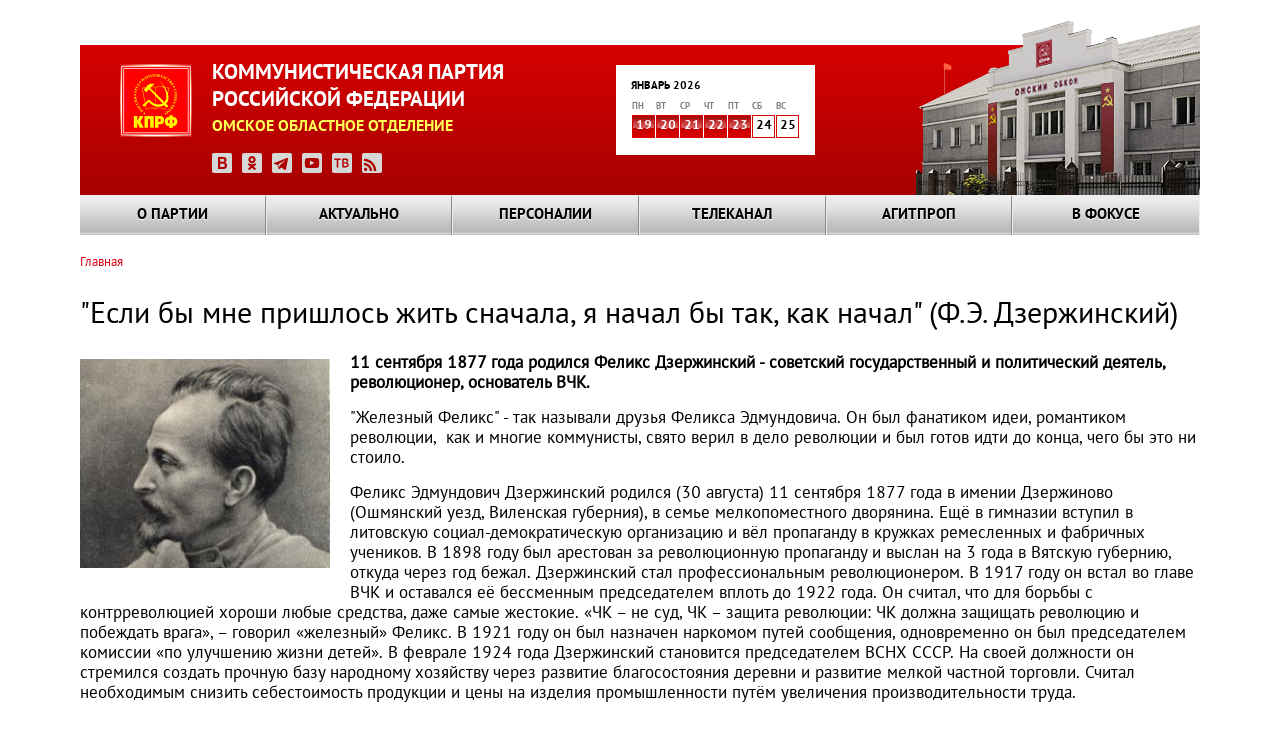

--- FILE ---
content_type: text/html; charset=UTF-8
request_url: https://www.omsk-kprf.ru/node/2679
body_size: 10506
content:
<!DOCTYPE html>
<html lang="ru" dir="ltr" prefix="content: http://purl.org/rss/1.0/modules/content/  dc: http://purl.org/dc/terms/  foaf: http://xmlns.com/foaf/0.1/  og: http://ogp.me/ns#  rdfs: http://www.w3.org/2000/01/rdf-schema#  schema: http://schema.org/  sioc: http://rdfs.org/sioc/ns#  sioct: http://rdfs.org/sioc/types#  skos: http://www.w3.org/2004/02/skos/core#  xsd: http://www.w3.org/2001/XMLSchema# ">
  <head>
    <meta charset="utf-8" />
<meta name="Generator" content="Drupal 8 (https://www.drupal.org)" />
<meta name="MobileOptimized" content="width" />
<meta name="HandheldFriendly" content="true" />
<meta name="viewport" content="width=device-width, initial-scale=1.0" />
<link rel="shortcut icon" href="/themes/kprf/favicon.ico" type="image/vnd.microsoft.icon" />
<link rel="canonical" href="https://www.omsk-kprf.ru/node/2679" />
<link rel="shortlink" href="https://www.omsk-kprf.ru/node/2679" />
<link rel="revision" href="https://www.omsk-kprf.ru/node/2679" />

    <title>&quot;Если бы мне пришлось жить сначала, я начал бы так, как начал&quot; (Ф.Э. Дзержинский) | Омское областное отделение КПРФ</title>
    <link rel="stylesheet" media="all" href="/sites/default/files/css/css_ZXdGNdJ3_AinKSmJTuz6o_jMXH_lPl3XRv4uIJU0bQ4.css" />
<link rel="stylesheet" media="all" href="/sites/default/files/css/css_gawfcuh2HTPg_GTJkDV25GoYlQBUOO4sJXDldVK56fU.css" />

    
<!--[if lte IE 8]>
<script src="/sites/default/files/js/js_VtafjXmRvoUgAzqzYTA3Wrjkx9wcWhjP0G4ZnnqRamA.js"></script>
<![endif]-->

  </head>
  <body class="path-node page-node-type-sovetskii-kalendar">
        <a href="#main-content" class="visually-hidden focusable skip-link">
      Перейти к основному содержанию
    </a>
    
      <div class="dialog-off-canvas-main-canvas" data-off-canvas-main-canvas>
    <header>
	<div class="header_block">
    	<div class="clear_d"></div>
			<div class="logo_block"><a href="/"><img src="/themes/kprf/images/logo.png" width="72" height="73" alt="КПРФ" style="float:left;"></a>
            	<p class="logo_text">КОММУНИСТИЧЕСКАЯ ПАРТИЯ<br>
РОССИЙСКОЙ ФЕДЕРАЦИИ</p>
				<p class="logo_text2">ОМСКОЕ ОБЛАСТНОЕ ОТДЕЛЕНИЕ</p>
                <div class="logo_icons_social">
                	<a href="https://vk.com/public168210122" target="_blank"><img src="/themes/kprf/icons/icon_vk.png" width="20" height="20" alt="ВКонтакте"></a>
                    <a href="https://ok.ru/group/70000033027335" target="_blank"><img src="/themes/kprf/icons/icon_ok.png" width="20" height="20" alt="Одноклассники"></a>
                    <a href="https://t.me/+Ps5Zstcm4JM1MTgy" target="_blank"><img src="/themes/kprf/icons/icon_tlg.png" width="20" height="20" alt="Телеграм: Газета Красный Путь"></a>
                    <a href="https://www.youtube.com/channel/UCFykp6WmDLQ_VNeM4Fckc1g" target="_blank"><img src="/themes/kprf/icons/icon_yt.png" width="20" height="20" alt="Youtube"></a>
					<a href="https://obkom-tv.ru/" target="_blank"><img src="/themes/kprf/icons/icon_tv.png" width="20" height="20" alt="Обком-ТВ"></a>
                    <a href="https://omsk-kprf.ru/news/base/rss.xml"><img src="/themes/kprf/icons/icon_rss.png" width="20" height="20" alt="RSS"></a>
                </div>
            </div>
			  <div class="region region-kalendar">
    <div id="block-kcalendar-weekforweekcalendar" class="block block-kcalendar block-kcalendar-week">
  
    
      <a href="/archive"><div class="calendar_month">Январь 2026</div>
                <table class="main_calendar" width="100%" cellspacing="0" cellpadding="0" border="0">
                      <tbody><tr class="main_calendar_week">
                        <td width="23px">пн</td>
                        <td width="23px">вт</td>
                        <td width="23px">ср</td>
                        <td width="23px">чт</td>
                        <td width="23px">пт</td>
                        <td width="23px">сб</td>
                        <td width="23px">вс</td>
                      </tr>
                      <tr class="main_calendar_date"><td class="hightlight"><a href="/archive/20260119">19</a></td><td class="hightlight"><a href="/archive/20260120">20</a></td><td class="hightlight"><a href="/archive/20260121">21</a></td><td class="hightlight"><a href="/archive/20260122">22</a></td><td class="hightlight"><a href="/archive/20260123">23</a></td><td class="nohightlight">24</td><td class="nohightlight">25</td></tr></tbody></table></a>
  </div>

  </div>

      <div class="image_block"></div> 
		<div class="clear_d"></div>
  </div>
  <!--menu-->
    <div class="grand_menu_block">  <div class="region region-global-menu">
    <div id="block-kprf-nicemenus" class="block block-nice-menus block-nice-menus-block">
  
    
      
              <ul class="nice-menu nice-menu-main-menu nice-menu-down toolbar-menu">
                    <li class="menuparent menu-item menu-item--expanded">
        <a href="/o-partii/kprf-v-vasem-okruge/stata-osnovnaa/istoria-omskogo-oblastnogo-otdelenia-kprf" class="toolbar-icon toolbar-icon-menu-link-content:756320d7-d850-4334-b1cf-eb91d380937a" data-drupal-link-system-path="node/51">О партии</a>
                                <ul class="toolbar-menu">
                    <li class="menuparent menu-item menu-item--expanded">
        <a href="/mestnye-otdeleniya" title="КПРФ в вашем округе" class="toolbar-icon toolbar-icon-menu-link-content:a08872d8-3691-4e47-a313-61e85b46d5c2" data-drupal-link-system-path="mestnye-otdeleniya">КПРФ в вашем округе</a>
                                <ul class="toolbar-menu">
                    <li class="menu-item">
        <a href="/mestnye-otdeleniya" class="toolbar-icon toolbar-icon-menu-link-content:1acda5d7-f2fd-4fce-906c-3fdac96cad6f" data-drupal-link-system-path="mestnye-otdeleniya">КПРФ в вашем округе</a>
              </li>
                <li class="menu-item">
        <a href="/o-partii/kprf-v-vasem-okruge/stata-osnovnaa/istoria-omskogo-oblastnogo-otdelenia-kprf" class="toolbar-icon toolbar-icon-menu-link-content:96c53c0f-8737-472e-b6a2-ad769fc90ddc" data-drupal-link-system-path="node/51">История Омского областного отделения КПРФ</a>
              </li>
        </ul>
  
              </li>
                <li class="menuparent menu-item menu-item--expanded">
        <a href="/o-partii/kak-vstupit-v-partiyu/statya-osnovnaya/kak-vstupit-v-partiyu" title="Как вступить в партию" class="toolbar-icon toolbar-icon-menu-link-content:6bbde398-ed07-45f0-88a5-0c4fb98fc11e" data-drupal-link-system-path="node/50">Как вступить в партию</a>
                                <ul class="toolbar-menu">
                    <li class="menu-item">
        <a href="/o-partii/kak-vstupit-v-partiyu/statya-osnovnaya/kak-vstupit-v-partiyu" class="toolbar-icon toolbar-icon-menu-link-content:f3434be2-8464-4773-b506-7127f99945fc" data-drupal-link-system-path="node/50">Как вступить в партию</a>
              </li>
                <li class="menu-item">
        <a href="/o-partii/kak-vstupit-v-partiu/stata-osnovnaa/kak-stat-storonnikom" class="toolbar-icon toolbar-icon-menu-link-content:6565be26-0217-4515-bbb4-9344da994710" data-drupal-link-system-path="node/54">Как стать сторонником</a>
              </li>
                <li class="menu-item">
        <a href="/o-partii/kak-vstupit-v-partiu/stata-osnovnaa/pocemu-v-kprf" class="toolbar-icon toolbar-icon-menu-link-content:ba46e746-9e05-4652-ae8e-99e5069eac5e" data-drupal-link-system-path="node/55">Почему я в КПРФ</a>
              </li>
        </ul>
  
              </li>
                <li class="menuparent menu-item menu-item--expanded">
        <a href="/o-partii/dokumenty-i-simvoly/stata-osnovnaa/ustav-kprf" class="toolbar-icon toolbar-icon-menu-link-content:c243fe19-849f-4540-acaa-347f8560edd3" data-drupal-link-system-path="node/59">Документы и символы</a>
                                <ul class="toolbar-menu">
                    <li class="menu-item">
        <a href="/o-partii/dokumenty-i-simvoly/stata-osnovnaa/gimn-internacional" class="toolbar-icon toolbar-icon-menu-link-content:b9b8594f-f1b0-4de4-98f8-435a6368794b" data-drupal-link-system-path="node/123">Гимн &quot;Интернационал&quot;</a>
              </li>
                <li class="menu-item">
        <a href="/o-partii/dokumenty-i-simvoly/stata-osnovnaa/programma-kprf" title="Текст программы КПРФ" class="toolbar-icon toolbar-icon-menu-link-content:01d85072-9032-420f-b0ee-dfafdb1f60c4" data-drupal-link-system-path="node/58">Программа КПРФ</a>
              </li>
                <li class="menu-item">
        <a href="/o-partii/dokumenty-i-simvoly/stata-osnovnaa/ustav-kprf" title="Текст Устава КПРФ" class="toolbar-icon toolbar-icon-menu-link-content:9cd98491-d2c9-43f2-a68f-526dae08910d" data-drupal-link-system-path="node/59">Устав КПРФ</a>
              </li>
                <li class="menu-item">
        <a href="/o-partii/dokumenty-i-simvoly/stata-osnovnaa/emblema-kprf-0" title="Эмблема КПРФ" class="toolbar-icon toolbar-icon-menu-link-content:bda7a5b8-ecfc-4dda-b940-b5bbee9c7a6f" data-drupal-link-system-path="node/78">Эмблема КПРФ</a>
              </li>
        </ul>
  
              </li>
                <li class="menuparent menu-item menu-item--expanded">
        <a href="/o-partii/statya-osnovnaya/kontakty" class="toolbar-icon toolbar-icon-menu-link-content:62a8717a-9cd0-4ff0-af98-89e16704acde" data-drupal-link-system-path="node/3253">Контакты</a>
                                <ul class="toolbar-menu">
                    <li class="menu-item">
        <a href="/o-partii/statya-osnovnaya/kontakty" class="toolbar-icon toolbar-icon-menu-link-content:50152e8b-ac2e-4c3d-82c4-e1e17e378999" data-drupal-link-system-path="node/3253">Контакты</a>
              </li>
        </ul>
  
              </li>
        </ul>
  
              </li>
                <li class="menuparent menu-item menu-item--expanded">
        <a href="/glavnye%20novosti" class="toolbar-icon toolbar-icon-menu-link-content:2c94ea4a-3e4d-411b-a917-64c680cf703f" data-drupal-link-system-path="glavnye novosti">Актуально</a>
                                <ul class="toolbar-menu">
                    <li class="menu-item">
        <a href="/glavnye%20novosti" class="toolbar-icon toolbar-icon-menu-link-content:186b6009-7bae-466e-9bca-6da58d0fe1d8" data-drupal-link-system-path="glavnye novosti">Главные новости</a>
              </li>
                <li class="menu-item">
        <a href="/novosti_omkprf" class="toolbar-icon toolbar-icon-menu-link-content:6acfa58c-c67a-40b7-83ee-c276e8e74693" data-drupal-link-system-path="novosti_omkprf">Новости Омского отделения КПРФ</a>
              </li>
                <li class="menu-item">
        <a href="/ck_news" class="toolbar-icon toolbar-icon-menu-link-content:865027f8-2425-4c22-bb13-7abb476d5fe4" data-drupal-link-system-path="ck_news">Новости ЦК КПРФ</a>
              </li>
        </ul>
  
              </li>
                <li class="menuparent menu-item menu-item--expanded">
        <a href="/person" class="toolbar-icon toolbar-icon-menu-link-content:57e4dd46-8817-417f-84ab-27f8d24f89b2" data-drupal-link-system-path="person">Персоналии</a>
                                <ul class="toolbar-menu">
                    <li class="menu-item">
        <a href="/person/group/17" class="toolbar-icon toolbar-icon-menu-link-content:2659a1ec-f0f9-423c-8b39-0b9c5b22add1" data-drupal-link-system-path="person/group/17">Руководство регионального отделения</a>
              </li>
                <li class="menu-item">
        <a href="/person/filter/ch_ok" class="toolbar-icon toolbar-icon-menu-link-content:6c6ef6dc-654e-4cbf-b696-53c36d051f5e" data-drupal-link-system-path="person/filter/ch_ok">Члены обкома</a>
              </li>
                <li class="menu-item">
        <a href="/person/filter/ch_krk" class="toolbar-icon toolbar-icon-menu-link-content:bbd4c2d4-73b6-4800-8b7b-c90cf819d4c7" data-drupal-link-system-path="person/filter/ch_krk">Члены КРК</a>
              </li>
                <li class="menu-item">
        <a href="/person/group/18" class="toolbar-icon toolbar-icon-menu-link-content:e2523605-fc56-4675-a15a-6c446842ab3d" data-drupal-link-system-path="person/group/18">Наши депутаты</a>
              </li>
        </ul>
  
              </li>
                <li class="menuparent menu-item menu-item--expanded">
        <a href="http://www.obkom.tv" class="toolbar-icon toolbar-icon-menu-link-content:1755cd76-a18c-4b6d-b0d9-c2b8bec8c20a">Телеканал</a>
                                <ul class="toolbar-menu">
                    <li class="menu-item">
        <a href="https://obkom-tv.ru/index.html" class="toolbar-icon toolbar-icon-menu-link-content:0b7ee3ae-13b0-4e31-8bbb-f98f74d2b0d5">Телепрограмма Обком-ТВ</a>
              </li>
        </ul>
  
              </li>
                <li class="menuparent menu-item menu-item--expanded">
        <a href="/" class="toolbar-icon toolbar-icon-menu-link-content:9551bb3b-947b-401f-99bc-e08ac67e5109" data-drupal-link-system-path="&lt;front&gt;">Агитпроп</a>
                                <ul class="toolbar-menu">
                    <li class="menu-item">
        <a href="/photo_report" class="toolbar-icon toolbar-icon-menu-link-content:1f7d65ba-964b-4cde-9518-f0d0aadfdfe1" data-drupal-link-system-path="photo_report">Фотораздел</a>
              </li>
                <li class="menu-item">
        <a href="/videos" class="toolbar-icon toolbar-icon-menu-link-content:72f5b339-55bc-432a-aad1-855930ca55d4" data-drupal-link-system-path="videos">Видеотека</a>
              </li>
                <li class="menu-item">
        <a href="/biblioteka" class="toolbar-icon toolbar-icon-menu-link-content:be77430a-9423-4ff9-8852-dfab54a0d1a6" data-drupal-link-system-path="node/75">Библиотека</a>
              </li>
                <li class="menu-item">
        <a href="/redway" class="toolbar-icon toolbar-icon-menu-link-content:bc19cf7b-9e40-42b9-a9be-f607b4a36d04" data-drupal-link-system-path="redway">Газета «Красный Путь»</a>
              </li>
                <li class="menu-item">
        <a href="/archive" class="toolbar-icon toolbar-icon-menu-link-content:1491f524-badd-4255-98e5-01f7c80498d4" data-drupal-link-system-path="archive">Выборка по дате</a>
              </li>
        </ul>
  
              </li>
                <li class="menuparent menu-item menu-item--expanded">
        <a href="/" class="toolbar-icon toolbar-icon-menu-link-content:5997d939-1ea3-4a4e-bd69-e9ff397d2ed9" data-drupal-link-system-path="&lt;front&gt;">В фокусе</a>
                                <ul class="toolbar-menu">
                    <li class="menu-item">
        <a href="/skalend-month/all" class="toolbar-icon toolbar-icon-menu-link-content:df10207c-ec33-4d0c-8f60-e4cdd5e089d9" data-drupal-link-system-path="skalend-month/all">Советский календарь</a>
              </li>
                <li class="menu-item">
        <a href="/interview/view" class="toolbar-icon toolbar-icon-menu-link-content:f5d8323f-c890-444c-9f5c-90f090abaa51" data-drupal-link-system-path="interview/view">Вопрос недели</a>
              </li>
                <li class="menu-item">
        <a href="/galerea" class="toolbar-icon toolbar-icon-menu-link-content:edaa5780-0fb1-43f1-9095-ae7ccb6c3b7d" data-drupal-link-system-path="node/72">Галерея</a>
              </li>
                <li class="menu-item">
        <a href="/contests" class="toolbar-icon toolbar-icon-menu-link-content:0634c72e-7c9b-45a9-a63b-fb2faba3f884" data-drupal-link-system-path="contests">Конкурсы</a>
              </li>
                <li class="menu-item">
        <a href="/analitica" class="toolbar-icon toolbar-icon-menu-link-content:82eb1c45-a108-4a31-92c3-31309ed5a2b5" data-drupal-link-system-path="analitica">Аналитика</a>
              </li>
        </ul>
  
              </li>
        </ul>
  


  </div>

  </div>

    </div>
    <!--end menu-->
</header>
<div class="content_block"> 
  
  <!--page2-->
  	<div class="bread_nav">
		  <div class="region region-breadcrumb">
    <div id="block-kprf-breadcrumbs" class="block block-system block-system-breadcrumb-block">
  
    
        <nav class="breadcrumb" role="navigation" aria-labelledby="system-breadcrumb">
    <h2 id="system-breadcrumb" class="visually-hidden">Строка навигации</h2>
    <ol>
          <li>
                  <a href="/">Главная</a>
              </li>
        </ol>
  </nav>

  </div>

  </div>

		<span hidden><a href="#">Главная страница</a> » <a href="#">О партии</a> » <a href="#">Омское областное отделение</a> » Местные отделения</span>
	</div>
    	<div class="highlighted">
		<aside class="layout-container section clearfix" role="complementary">
			  <div class="region region-messages">
    <div data-drupal-messages-fallback class="hidden"></div>

  </div>

			</aside>
	</div>
      <div class="region region-content">
    <div id="block-kprf-page-title" class="block block-core block-page-title-block">
  
    
      
  <h1 class="page-title"><span class="field field--name-title field--type-string field--label-hidden">&quot;Если бы мне пришлось жить сначала, я начал бы так, как начал&quot; (Ф.Э. Дзержинский)</span>
</h1>


  </div>
<div id="block-kprf-content" class="block block-system block-system-main-block">
  
    
      <article data-history-node-id="2679" role="article" about="/node/2679">

  
    

  
  <div style="clear: both;"></div>
    <div >
      
            <div class="field field--name-field-anons-image field--type-image field--label-hidden field__item">  <img src="/sites/default/files/media1/sovkalendar/%D0%A1%D0%BE%D0%B2%D0%B5%D1%82%D1%81%D0%BA%D0%B8%D0%B9%20%D0%BA%D0%B0%D0%BB%D0%B5%D0%BD%D0%B4%D0%B0%D1%80%D1%8C%3A%20%D0%96%D0%B5%D0%BB%D0%B5%D0%B7%D0%BD%D1%8B%D0%B9%20%D0%A4%D0%B5%D0%BB%D0%B8%D0%BA%D1%81/%D0%94%D0%B7%D0%B5%D1%80%D0%B6%D0%B8%D0%BD%D1%81%D0%BA%D0%B8%D0%B9.jpg" width="240" height="201" alt="Дзержинский" typeof="foaf:Image" />

</div>
      
            <div class="clearfix text-formatted field field--name-body field--type-text-with-summary field--label-hidden field__item"><p><b><span style="font-size:12.5pt">11 сентября 1877 года родился Феликс Дзержинский - советский государственный и политический деятель, революционер, основатель ВЧК.</span></b></p>

<p><span style="font-size:12.5pt">"Железный Феликс" - так называли друзья Феликса Эдмундовича. Он был фанатиком идеи, романтиком революции,  как и многие коммунисты, свято верил в дело революции и был готов идти до конца, чего бы это ни стоило. </span></p>

<p><span style="font-size:12.5pt">Феликс Эдмундович Дзержинский родился (30 августа) 11 сентября 1877 года в имении Дзержиново (Ошмянский уезд, Виленская губерния), в семье мелкопоместного дворянина. Ещё в гимназии вступил в литовскую социал-демократическую организацию и вёл пропаганду в кружках ремесленных и фабричных учеников. В 1898 году был арестован за революционную пропаганду и выслан на 3 года в Вятскую губернию, откуда через год бежал. Дзержинский стал профессиональным революционером. В 1917 году он встал во главе ВЧК и оставался её бессменным председателем вплоть до 1922 года. Он считал, что для борьбы с контрреволюцией хороши любые средства, даже самые жестокие. «ЧК – не суд, ЧК – защита революции: ЧК должна защищать революцию и побеждать врага», – говорил «железный» Феликс. В 1921 году он был назначен наркомом путей сообщения, одновременно он был председателем комиссии «по улучшению жизни детей». В феврале 1924 года Дзержинский становится председателем ВСНХ СССР. На своей должности он стремился создать прочную базу народному хозяйству через развитие благосостояния деревни и развитие мелкой частной торговли. Считал необходимым снизить себестоимость продукции и цены на изделия промышленности путём увеличения производительности труда. </span></p>

<p><span style="font-size:12.5pt">20 июля 1926 года Феликс Эдмундович Дзержинский произносил резко–критическую речь на пленуме ЦК, посвященном состоянию экономики страны. В тот же день из-за нервного срыва ему стало плохо, и он скончался в Москве от сердечного приступа.</span></p>

<p> </p>

<p><span style="font-size:12.5pt">В Омске именем Дзержинского названы площадь и сквер.</span></p>
</div>
      
      <div class="field field--name-field-tegi field--type-entity-reference field--label-hidden field__items">
              <div class="field__item"><div about="/index.php/tags/395">
  
      <h2 class="termlink"><a href="/htags/395">
            <div class="field field--name-name field--type-string field--label-hidden field__item">история</div>
      </a></h2>
    
  
</div>
</div>
              <div class="field__item"><div about="/tags/533">
  
      <h2 class="termlink"><a href="/htags/533">
            <div class="field field--name-name field--type-string field--label-hidden field__item">история партии</div>
      </a></h2>
    
  
</div>
</div>
              <div class="field__item"><div about="/tags/200">
  
      <h2 class="termlink"><a href="/htags/200">
            <div class="field field--name-name field--type-string field--label-hidden field__item">революция</div>
      </a></h2>
    
  
</div>
</div>
              <div class="field__item"><div about="/tags/491">
  
      <h2 class="termlink"><a href="/htags/491">
            <div class="field field--name-name field--type-string field--label-hidden field__item">революционер</div>
      </a></h2>
    
  
</div>
</div>
              <div class="field__item"><div about="/index.php/tags/437">
  
      <h2 class="termlink"><a href="/htags/437">
            <div class="field field--name-name field--type-string field--label-hidden field__item">СССР</div>
      </a></h2>
    
  
</div>
</div>
              <div class="field__item"><div about="/tags/441">
  
      <h2 class="termlink"><a href="/htags/441">
            <div class="field field--name-name field--type-string field--label-hidden field__item">партийные деятели СССР</div>
      </a></h2>
    
  
</div>
</div>
          </div>
  
    </div>

</article>

  </div>

  </div>

  <div class="clear_d"></div>
  <!--page2 end--> 
  
  <!--footer_menu-->
  <div class="footer_menu">
    <div class="claer_b"></div>
	  <div class="region region-footer-menu">
    <div id="block-icemenus" class="block block-nice-menus block-ice-menus-block">
  
    
      <div class="down_menu_column">
		<ul class="down_menu_links">
			<li class="down_up">
				<a href="/o-partii/kprf-v-vasem-okruge/stata-osnovnaa/istoria-omskogo-oblastnogo-otdelenia-kprf">О партии</a></li><li><a href="/o-partii/dokumenty-i-simvoly/stata-osnovnaa/ustav-kprf">Документы и символы</a></li><li><a href="/o-partii/statya-osnovnaya/kontakty">Контакты</a></li><li><a href="/mestnye-otdeleniya">КПРФ в вашем округе</a></li><li><a href="/o-partii/kak-vstupit-v-partiyu/statya-osnovnaya/kak-vstupit-v-partiyu">Как вступить в партию</a></li></ul>
					</div><div class="down_menu_column">
		<ul class="down_menu_links">
			<li class="down_up">
				<a href="/glavnye%20novosti">Актуально</a></li><li><a href="/glavnye%20novosti">Главные новости</a></li><li><a href="/novosti_omkprf">Новости Омского отделения КПРФ</a></li><li><a href="/ck_news">Новости ЦК КПРФ</a></li></ul>
					</div><div class="down_menu_column">
		<ul class="down_menu_links">
			<li class="down_up">
				<a href="/person">Персоналии</a></li><li><a href="/person/group/17">Руководство регионального отделения</a></li><li><a href="/person/filter/ch_ok">Члены обкома</a></li><li><a href="/person/filter/ch_krk">Члены КРК</a></li><li><a href="/person/group/18">Наши депутаты</a></li></ul>
					</div><div class="down_menu_column">
		<ul class="down_menu_links">
			<li class="down_up">
				<a href="http://www.obkom.tv">Телеканал</a></li><li><a href="https://obkom-tv.ru/index.html">Телепрограмма Обком-ТВ</a></li></ul>
					</div><div class="down_menu_column">
		<ul class="down_menu_links">
			<li class="down_up">
				<a href="/">Агитпроп</a></li><li><a href="/photo_report">Фотораздел</a></li><li><a href="/videos">Видеотека</a></li><li><a href="/biblioteka">Библиотека</a></li><li><a href="/redway">Газета «Красный Путь»</a></li><li><a href="/archive">Выборка по дате</a></li></ul>
					</div><div class="down_menu_column">
		<ul class="down_menu_links">
			<li class="down_up">
				<a href="/">В фокусе</a></li><li><a href="/skalend-month/all">Советский календарь</a></li><li><a href="/interview/view">Вопрос недели</a></li><li><a href="/galerea">Галерея</a></li><li><a href="/contests">Конкурсы</a></li><li><a href="/analitica">Аналитика</a></li></ul>
					</div>
  </div>

  </div>

    <div class="clear_d"></div>
  </div>
  <!--end footer_menu--> 
                
                </div>
         







	<div class="footer_block"><div class="clear_d"></div>
    	<div class="copyright">
        	<p class="copyright_k">© 2017 КПРФ. Омское областное отделение.</p>
            <p class="copyright_p">При перепечатке и цитировании ссылка на официальный сайт обязательна.</p>
            <div class="dev">
            	<p>Разработка и поддержка сайта — <a href="http://www.coints.ru" target="_blank">ООО "КОИНТС"</a>.</p>
                <p>Дизайн — <a href="https://www.fl.ru/users/vlad-saltykov/" target="_blank">Влад Салтыков</a>.</p>
            </div>
							<div class="counters">
					  <div class="region region-counters">
    <div id="block-reitingiimetriki" class="block block-block-content block-block-content326f5b83-dc35-4b99-acce-8010bd84d0a5">
  
    
      
            <div class="clearfix text-formatted field field--name-body field--type-text-with-summary field--label-hidden field__item"><!-- Rating@Mail.ru logo -->
      <a href="http://top.mail.ru/jump?from=1429288">
        <img src="//top-fwz1.mail.ru/counter?id=1429288;t=456;l=1" style="border:0;" height="31" width="88" alt="Рейтинг@Mail.ru" /></a>
      <!-- //Rating@Mail.ru logo -->

<!-- begin of Top100 code -->

<script id="top100Counter" type="text/javascript" src="https://counter.rambler.ru/top100.jcn?2916660"></script>
<noscript>
<a href="http://top100.rambler.ru/navi/2916660/">
<img src="https://counter.rambler.ru/top100.cnt?2916660" alt="Rambler's Top100" border="0" />
</a>

</noscript>
<!-- end of Top100 code -->


<!-- HotLog -->
 <script type="text/javascript">
<!--//--><![CDATA[// ><!--

 hotlog_r=""+Math.random()+"&s=2303236&im=351&r="+
 escape(document.referrer)+"&pg="+escape(window.location.href);
 hotlog_r+="&j="+(navigator.javaEnabled()?"Y":"N");
 hotlog_r+="&wh="+screen.width+"x"+screen.height+"&px="+
 (((navigator.appName.substring(0,3)=="Mic"))?screen.colorDepth:screen.pixelDepth);
 hotlog_r+="&js=1.3";
 document.write('<a href="http://click.hotlog.ru/?2303236" target="_blank"><img '+
 'src="https://hit3.hotlog.ru/cgi-bin/hotlog/count?'+
 hotlog_r+'" border="0" width="88" height="31" title="HotLog: показано количество посетителей за сегодня и всего" alt="HotLog"><\/a>');
 
//--><!]]>
</script>
 <noscript>
 <a href="http://click.hotlog.ru/?2303236" target="_blank"><img src="http://hit3.hotlog.ru/cgi-bin/hotlog/count?s=2303236&amp;im=351" border="0" width="88" height="31" title="HotLog: показано количество посетителей за сегодня и всего" alt="HotLog" /></a>
 </noscript>
 <!-- /HotLog -->

<!-- Yandex.Metrika counter --><script type="text/javascript">
<!--//--><![CDATA[// ><!--
(function (d, w, c) { (w[c] = w[c] || []).push(function() { try { w.yaCounter21589336 = new Ya.Metrika({id:21589336, webvisor:true, clickmap:true, trackLinks:true, accurateTrackBounce:true}); } catch(e) { } }); var n = d.getElementsByTagName("script")[0], s = d.createElement("script"), f = function () { n.parentNode.insertBefore(s, n); }; s.type = "text/javascript"; s.async = true; s.src = (d.location.protocol == "https:" ? "https:" : "http:") + "//mc.yandex.ru/metrika/watch.js"; if (w.opera == "[object Opera]") { d.addEventListener("DOMContentLoaded", f, false); } else { f(); } })(document, window, "yandex_metrika_callbacks");
//--><!]]>
</script><noscript><div><img src="//mc.yandex.ru/watch/21589336" style="position:absolute; left:-9999px;" alt="" /></div></noscript><!-- /Yandex.Metrika counter -->
<!-- Rating@Mail.ru counter -->
<script type="text/javascript">
<!--//--><![CDATA[// ><!--
//<![CDATA[
var _tmr = _tmr || [];
_tmr.push({id: '1429288', type: 'pageView', start: (new Date()).getTime()});
(function (d, w) {
   var ts = d.createElement('script'); ts.type = 'text/javascript'; ts.async = true;
   ts.src = (d.location.protocol == 'https:' ? 'https:' : 'http:') + '//top-fwz1.mail.ru/js/code.js';
   var f = function () {var s = d.getElementsByTagName('script')[0]; s.parentNode.insertBefore(ts, s);};
   if (w.opera == "[object Opera]") { d.addEventListener("DOMContentLoaded", f, false); } else { f(); }
})(document, window);
//]]]]><![CDATA[>
//--><!]]>
</script><noscript><div style="position:absolute;left:-10000px;">
<img src="//top-fwz1.mail.ru/counter?id=1429288;js=na" style="border:0;" height="1" width="1" alt="Рейтинг@Mail.ru" />
</div></noscript>
<!-- //Rating@Mail.ru counter --></div>
      
  </div>

  </div>

				</div>
						
        </div>
        <div class="search_block">
						  <div class="search_block_area">
				    <div class="region region-sitesearch">
    <div id="block-sitesearch" class="block block-sitesearch">
  
    
      <div class="area_search">
	<div class="s_left">
		<input alt="Поиск" id="search_but" class="s_col_left" name="image" src="/themes/kprf/images/search.png" type="image" />
	</div>
	<div class="f_right">
		<input type="search" name="q" class="search_field" placeholder="Поиск по сайту" value="">
	</div>
</div> 
  </div>

  </div>

			  </div>
			            
                    <div class="mark"><p>Наш значок</p>
                    <p><img src="/themes/kprf/pictures/omskij_obkom.png" alt="Омский Обком"></p>
                    <p><span class="copypaste">Скопировать код значка для вставки на сайт</a></span></p>
                    
                    </div>
            
         </div>
         

         
         
    <div class="clear_d"></div>
    </div>
  </div>

    
    <script type="application/json" data-drupal-selector="drupal-settings-json">{"path":{"baseUrl":"\/","scriptPath":null,"pathPrefix":"","currentPath":"node\/2679","currentPathIsAdmin":false,"isFront":false,"currentLanguage":"ru"},"pluralDelimiter":"\u0003","suppressDeprecationErrors":true,"nice_menus_options":{"delay":800,"speed":"fast"},"user":{"uid":0,"permissionsHash":"28df6692bb29ccb073d8043c4ac036b425d827bd880b66246609c3a4643deaee"}}</script>
<script src="/sites/default/files/js/js_eo7aS8D3aSHVMVqBDm3FOV2JDXAK7GzEk1rfXsNeODs.js"></script>

  </body>
</html>
